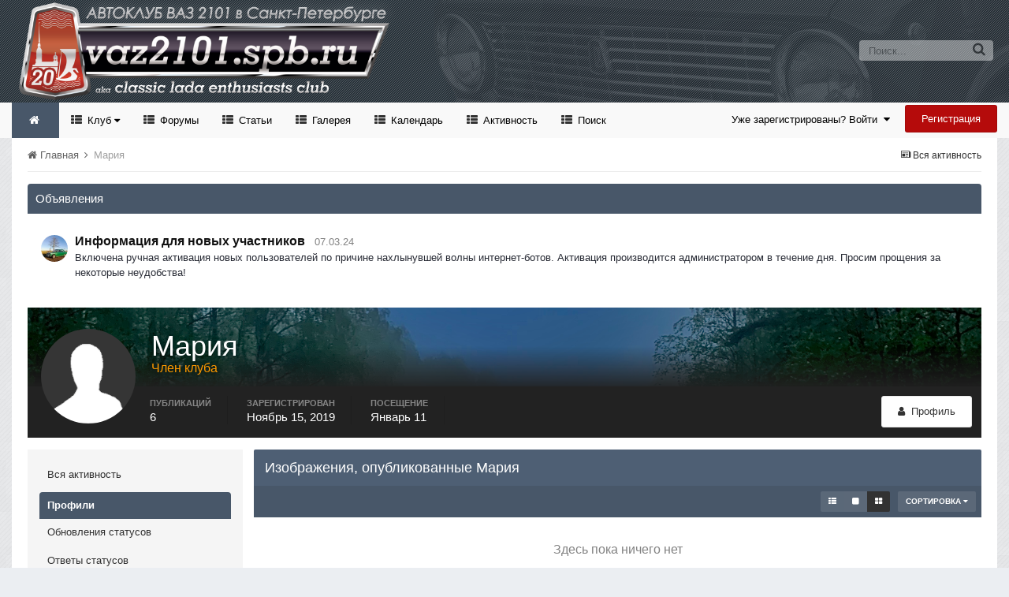

--- FILE ---
content_type: text/html;charset=UTF-8
request_url: https://vaz2101.spb.ru/forum/index.php?/profile/6469-%D0%BC%D0%B0%D1%80%D0%B8%D1%8F/&do=content&type=gallery_image&change_section=1
body_size: 12016
content:
<!DOCTYPE html>
<html lang="ru-RU" dir="ltr">
	<head>
		<title>Мария - Официальный сайт автоклуба ВАЗ 2101 в Санкт-Петербурге</title>
		<!--[if lt IE 9]>
			<link rel="stylesheet" type="text/css" href="https://vaz2101.spb.ru/forum/theme/css_built_2/5e61784858ad3c11f00b5706d12afe52_ie8.css.b29585cb1ec11569974cf9da3fc183ba.css">
		    <script src="//vaz2101.spb.ru/forum/applications/core/interface/html5shiv/html5shiv.js"></script>
		<![endif]-->
		
<meta charset="utf-8">

	<meta name="viewport" content="width=device-width, initial-scale=1">


	<meta property="og:image" content="https://vaz2101.spb.ru/forum/theme/monthly_2024_04/social.png.c6f9c73a7e2d801f5e21ba392bc20111.png">


	
		
			
				<meta property="og:site_name" content="Официальный сайт автоклуба ВАЗ 2101 в Санкт-Петербурге">
			
		
	

	
		
			
				<meta property="og:locale" content="ru_RU">
			
		
	

<meta name="theme-color" content="#768594">
<link rel="last" href="https://vaz2101.spb.ru/forum/index.php?/profile/6469-%D0%BC%D0%B0%D1%80%D0%B8%D1%8F/content/&amp;type=gallery_image&amp;page=0" />


		

	<link rel='stylesheet' href='https://vaz2101.spb.ru/forum/theme/css_built_2/341e4a57816af3ba440d891ca87450ff_framework.css.00a64a9a2442cff9fe8a763b64341c3f.css?v=4e52a1ea3c' media='all'>

	<link rel='stylesheet' href='https://vaz2101.spb.ru/forum/theme/css_built_2/05e81b71abe4f22d6eb8d1a929494829_responsive.css.83beefdac2eaf869eaa91d4fca5fcb5f.css?v=4e52a1ea3c' media='all'>

	<link rel='stylesheet' href='https://vaz2101.spb.ru/forum/theme/css_built_2/20446cf2d164adcc029377cb04d43d17_flags.css.c39bc66372472b9c373fc5f86229c28d.css?v=4e52a1ea3c' media='all'>

	<link rel='stylesheet' href='https://vaz2101.spb.ru/forum/theme/css_built_2/90eb5adf50a8c640f633d47fd7eb1778_core.css.1f3927ec403bcb4d8d650020901854a3.css?v=4e52a1ea3c' media='all'>

	<link rel='stylesheet' href='https://vaz2101.spb.ru/forum/theme/css_built_2/5a0da001ccc2200dc5625c3f3934497d_core_responsive.css.87f54fb4bd3e1cb6ed16321154dd087a.css?v=4e52a1ea3c' media='all'>

	<link rel='stylesheet' href='https://vaz2101.spb.ru/forum/theme/css_built_2/ffdbd8340d5c38a97b780eeb2549bc3f_profiles.css.721911e0bc3c4b0a9af1a612af74a624.css?v=4e52a1ea3c' media='all'>

	<link rel='stylesheet' href='https://vaz2101.spb.ru/forum/theme/css_built_2/f2ef08fd7eaff94a9763df0d2e2aaa1f_streams.css.28aaeff83b66c7655910e10033701fb2.css?v=4e52a1ea3c' media='all'>

	<link rel='stylesheet' href='https://vaz2101.spb.ru/forum/theme/css_built_2/9be4fe0d9dd3ee2160f368f53374cd3f_leaderboard.css.0f46e4b3226ca7f8896acdeb411a39e5.css?v=4e52a1ea3c' media='all'>

	<link rel='stylesheet' href='https://vaz2101.spb.ru/forum/theme/css_built_2/125515e1b6f230e3adf3a20c594b0cea_profiles_responsive.css.727b7c9a0daa6b8c66a13af856dc15e5.css?v=4e52a1ea3c' media='all'>

	<link rel='stylesheet' href='https://vaz2101.spb.ru/forum/theme/css_built_2/6a6afb106122c1b73b3caacf669ca862_profile.css.1b28b5ad0716393f0a61e2e0780e89ca.css?v=4e52a1ea3c' media='all'>

	<link rel='stylesheet' href='https://vaz2101.spb.ru/forum/theme/css_built_2/85f08a814a02aa8260eec3eab0e3ca47_profile.css.1fd857e3adf10eb343fc29d8c38fe6c0.css?v=4e52a1ea3c' media='all'>

	<link rel='stylesheet' href='https://vaz2101.spb.ru/forum/theme/css_built_2/37c6452ea623de41c991284837957128_gallery.css.b42991cf72af63d6fbbcd9779b5c89ba.css?v=4e52a1ea3c' media='all'>

	<link rel='stylesheet' href='https://vaz2101.spb.ru/forum/theme/css_built_2/22e9af7d7c6ac7ddc7db0f1b0d471efc_gallery_responsive.css.6742b774845e2c95f7bb3a0d37f4627b.css?v=4e52a1ea3c' media='all'>




<link rel='stylesheet' href='https://vaz2101.spb.ru/forum/theme/css_built_2/258adbb6e4f3e83cd3b355f84e3fa002_custom.css.d2cfcf16cb573066d609313316ebc449.css?v=4e52a1ea3c' media='all'>



		

	<script type='text/javascript'>
		var ipsDebug = false;		
	
		var CKEDITOR_BASEPATH = '//vaz2101.spb.ru/forum/applications/core/interface/ckeditor/ckeditor/';
	
		var ipsSettings = {
			
			
			
			
			cookie_prefix: "ips4_",
			
			
			cookie_ssl: true,
			
			imgURL: "",
			baseURL: "//vaz2101.spb.ru/forum/",
			jsURL: "//vaz2101.spb.ru/forum/applications/core/interface/js/js.php",
			csrfKey: "0810c5a3576f23782879f88f4ec39b84",
			antiCache: "4e52a1ea3c",
			disableNotificationSounds: false,
			useCompiledFiles: true,
			links_external: 1,
			memberID: 0
		};
	</script>



<script type='text/javascript' src='https://vaz2101.spb.ru/forum/theme/javascript_global/root_library.js.bd4d0cf22ac76ba81ebed7758cc32b01.js?v=4e52a1ea3c' data-ips></script>


<script type='text/javascript' src='https://vaz2101.spb.ru/forum/theme/javascript_global/root_js_lang_2.js.14b807c3817fdfb7c2e14b31739afd38.js?v=4e52a1ea3c' data-ips></script>


<script type='text/javascript' src='https://vaz2101.spb.ru/forum/theme/javascript_global/root_framework.js.65196576aa080edc687a6f502d9211ba.js?v=4e52a1ea3c' data-ips></script>


<script type='text/javascript' src='https://vaz2101.spb.ru/forum/theme/javascript_core/global_global_core.js.0fbac180b28cf64cfd40e2bb924ab17e.js?v=4e52a1ea3c' data-ips></script>


<script type='text/javascript' src='https://vaz2101.spb.ru/forum/theme/javascript_global/root_front.js.c75d8e747ed7c67bb75a7f30b5d64dfb.js?v=4e52a1ea3c' data-ips></script>


<script type='text/javascript' src='https://vaz2101.spb.ru/forum/theme/javascript_core/front_front_profile.js.4cdf87710d2bb021c35ff7f2377ca8b4.js?v=4e52a1ea3c' data-ips></script>


<script type='text/javascript' src='https://vaz2101.spb.ru/forum/theme/javascript_core/front_front_statuses.js.08ffccf322c088dfd43313085c434a13.js?v=4e52a1ea3c' data-ips></script>


<script type='text/javascript' src='https://vaz2101.spb.ru/forum/theme/javascript_core/front_app.js.2cf2575533198ec32039cf559c593dfe.js?v=4e52a1ea3c' data-ips></script>


<script type='text/javascript' src='https://vaz2101.spb.ru/forum/theme/javascript_global/root_map.js.69e1d378c4f65f3c8aaf1d2668a88970.js?v=4e52a1ea3c' data-ips></script>



	<script type='text/javascript'>
		
			ips.setSetting( 'date_format', jQuery.parseJSON('"dd.mm.yy"') );
		
			ips.setSetting( 'date_first_day', jQuery.parseJSON('0') );
		
			ips.setSetting( 'remote_image_proxy', jQuery.parseJSON('0') );
		
			ips.setSetting( 'ipb_url_filter_option', jQuery.parseJSON('"none"') );
		
			ips.setSetting( 'url_filter_any_action', jQuery.parseJSON('"allow"') );
		
			ips.setSetting( 'bypass_profanity', jQuery.parseJSON('0') );
		
		
	</script>

<script src='https://vaz2101.spb.ru/forum/theme/set_resources_2/5d4722b752ac70c505dd72d6df96cb86_jquery.headtacular.min.js'></script>
<script type='text/javascript'>
	(function($){
		$(document).ready(function() {
			
			$('.stickyNavigation').headtacular({ scrollPoint: 10 });
				
		});
	})(jQuery);
</script>

<script type='text/javascript'>
	
$(document).ready(function(){


function debounce(func, wait, immediate) {
	var timeout;
		return function() {
			var context = this, args = arguments;
			var later = function() {
				timeout = null;
				if (!immediate) func.apply(context, args);
			};
			var callNow = immediate && !timeout;
			clearTimeout(timeout);
			timeout = setTimeout(later, wait);
			if (callNow) func.apply(context, args);
		};
};


/* Navigation */            
function VAZ2101Navigation() {
	
	var navwidth = 0;
	var morewidth = $('.ipsNavBar_primary .VAZ2101Nav_more').outerWidth(true);
	$('.ipsNavBar_primary > ul > li:not(.VAZ2101Nav_more)').each(function() {
		navwidth += $(this).outerWidth( true );
	});
	var availablespace = $('.ipsNavBar_primary').outerWidth(true) - morewidth;
	if (navwidth > availablespace) {
		var lastItem = $('.ipsNavBar_primary > ul > li:not(.VAZ2101Nav_more)').last();
		lastItem.attr('data-width', lastItem.outerWidth(true));
		lastItem.prependTo($('.ipsNavBar_primary .VAZ2101Nav_more > ul'));
		VAZ2101Navigation();
	} else {
		var firstMoreElement = $('.ipsNavBar_primary li.VAZ2101Nav_more li').first();
		if (navwidth + firstMoreElement.data('width') < availablespace) {
			firstMoreElement.insertBefore($('.ipsNavBar_primary .VAZ2101Nav_more'));
		}
	}
	
	if ($('.VAZ2101Nav_more li').length > 0) {
		$('.VAZ2101Nav_more').css('display','inline-block');
	} else {
		$('.VAZ2101Nav_more').css('display','none');
	}
	
}

$(window).on('load',function(){
	$(".navPositon").removeClass("hiddenLinks");
  	VAZ2101Navigation();
});
 
$(window).on('resize',function(){
	VAZ2101Navigation();
});

 
}); 
</script>
<script src='https://vaz2101.spb.ru/forum/theme/set_resources_2/5d4722b752ac70c505dd72d6df96cb86_jquery.totop.min.js'></script>
<script src='https://vaz2101.spb.ru/forum/theme/set_resources_2/5d4722b752ac70c505dd72d6df96cb86_custom.js'></script>

		
		

	<link rel='shortcut icon' href='https://vaz2101.spb.ru/forum/theme/monthly_2024_03/favicon.ico.2f47d64066cd00897d1112a02c263927.ico'>

		
<!--VAZ2101 Google Fonts-->
<link href='https://fonts.googleapis.com/css?family=Lato:400,300,700' rel='stylesheet' type='text/css'>
<link href='http://fonts.googleapis.com/css?family=PT+Sans+Caption:400,700' rel='stylesheet' type='text/css'>
<link href='http://fonts.googleapis.com/css?family=PT+Sans:400,700&subset=latin,cyrillic-ext,latin-ext,cyrillic' rel='stylesheet' type='text/css'>
<link href='http://fonts.googleapis.com/css?family=Open+Sans:400,700&subset=latin,cyrillic-ext,greek-ext,vietnamese,latin-ext,cyrillic' rel='stylesheet' type='text/css'>
<link href='http://fonts.googleapis.com/css?family=Droid+Sans:400,700' rel='stylesheet' type='text/css'>
<link href='http://fonts.googleapis.com/css?family=PT+Serif:400,700&subset=latin,cyrillic,latin-ext,cyrillic-ext' rel='stylesheet' type='text/css'>
<link href='http://fonts.googleapis.com/css?family=Droid+Serif:400,700' rel='stylesheet' type='text/css'>
<link href='http://fonts.googleapis.com/css?family=Dosis:400,700&subset=latin,latin-ext' rel='stylesheet' type='text/css'>
<link href='http://fonts.googleapis.com/css?family=Yanone+Kaffeesatz:400,700&subset=latin,latin-ext' rel='stylesheet' type='text/css'>
<link href='http://fonts.googleapis.com/css?family=Play:400,700&subset=latin,cyrillic-ext,greek-ext,latin-ext,greek,cyrillic' rel='stylesheet' type='text/css'>
<link href='http://fonts.googleapis.com/css?family=Raleway:400,700' rel='stylesheet' type='text/css'>
<link href='http://fonts.googleapis.com/css?family=Abel' rel='stylesheet' type='text/css'>
<link href='http://fonts.googleapis.com/css?family=Oxygen:400,700&subset=latin,latin-ext' rel='stylesheet' type='text/css'>
<link href='http://fonts.googleapis.com/css?family=Oswald:300,400' rel='stylesheet' type='text/css'>
<link href='http://fonts.googleapis.com/css?family=Roboto:400,500,700' rel='stylesheet' type='text/css'>
<link href='http://fonts.googleapis.com/css?family=Ubuntu:400,500' rel='stylesheet' type='text/css'>



	</head>
	<body class="ipsApp ipsApp_front ipsJS_none ipsClearfix" data-controller="core.front.core.app"  data-message=""  data-pageapp="core" data-pagelocation="front" data-pagemodule="members" data-pagecontroller="profile" itemscope itemtype="http://schema.org/WebSite">
	<!-- Yandex.Metrika counter --> <script type="text/javascript"> (function (d, w, c) { (w[c] = w[c] || []).push(function() { try { w.yaCounter1024350 = new Ya.Metrika({ id:1024350, clickmap:true, trackLinks:true, accurateTrackBounce:true }); } catch(e) { } }); var n = d.getElementsByTagName("script")[0], s = d.createElement("script"), f = function () { n.parentNode.insertBefore(s, n); }; s.type = "text/javascript"; s.async = true; s.src = "https://mc.yandex.ru/metrika/watch.js"; if (w.opera == "[object Opera]") { d.addEventListener("DOMContentLoaded", f, false); } else { f(); } })(document, window, "yandex_metrika_callbacks"); </script> <noscript><div><img src="https://mc.yandex.ru/watch/1024350" style="position:absolute; left:-9999px;" alt=""></div></noscript> <!-- /Yandex.Metrika counter -->	
      
 <meta itemprop="url" content="https://vaz2101.spb.ru/forum/">

		<a href="#elContent" class="ipsHide" title="Перейти к основному содержанию на этой странице" accesskey="m">Перейти к содержанию</a>
		<div id="ipsLayout_header" class="ipsClearfix">
			
<ul id='elMobileNav' class='ipsList_inline ipsResponsive_hideDesktop ipsResponsive_block' data-controller='core.front.core.mobileNav' data-default="all">
	
		
			<li id='elMobileBreadcrumb'>
				<a href='https://vaz2101.spb.ru/forum/'>
					<span>Главная</span>
				</a>
			</li>
		
	
	
	
	<li >
		<a data-action="defaultStream" class='ipsType_light'  href='https://vaz2101.spb.ru/forum/index.php?/discover/'><i class='icon-newspaper'></i></a>
<div class="mobmenutxt">Вся активность</div>
	</li>

	
		<li class='ipsJS_show'>
			<a href='https://vaz2101.spb.ru/forum/index.php?/search/' data-action="mobileSearch"><i class='fa fa-search'></i></a>
		<div class="mobmenutxt">Поиск</div>
  </li>
	
	<li data-ipsDrawer data-ipsDrawer-drawerElem='#elMobileDrawer'>
		<a href='#'>
			
			
				
			
			
			
			<i class='fa fa-navicon'></i>
		</a>
      <div class="mobmenutxt">Меню</div>
	</li>
  		
</ul>
			<header>
				<div class="ipsLayout_container">
					



	
	
	<a href='https://vaz2101.spb.ru/forum/' id='elLogo' accesskey='1' class='logo justImage'><span class='position'><img src="https://vaz2101.spb.ru/forum/theme/monthly_2025_01/vaz2101spbru_2025_20.png.80227f3a44a8c9f7ea6edc2696156267.png" alt='Официальный сайт автоклуба ВАЗ 2101 в Санкт-Петербурге'></span></a>
	
	


					

	<div id='elSearch' class='ipsPos_right' data-controller='core.front.core.quickSearch' itemprop="potentialAction" itemscope itemtype="http://schema.org/SearchAction" data-default="all">
		<form accept-charset='utf-8' action='https://vaz2101.spb.ru/forum/index.php?/search/' method='post'>
			<meta itemprop="target" content="https://vaz2101.spb.ru/forum/index.php?/search/&amp;q={q}">
			<input type="hidden" name="type" value="all" data-role="searchFilter">
			<a href='#' id='elSearchFilter' data-ipsMenu data-ipsMenu-selectable='radio' data-ipsMenu-appendTo='#elSearch' class="ipsHide">
				<span data-role='searchingIn'>
					Весь контент
					</span>
					<i class='fa fa-caret-down'></i>
			</a>
			<ul id='elSearchFilter_menu' class='ipsMenu ipsMenu_selectable ipsMenu_narrow ipsHide'>
				<li class='ipsMenu_item ipsMenu_itemChecked' data-ipsMenuValue='all'>
					<a href='https://vaz2101.spb.ru/forum/index.php?app=core&amp;module=search&amp;controller=search&amp;csrfKey=0810c5a3576f23782879f88f4ec39b84' title='Весь контент'>Весь контент</a>
				</li>
				<li class='ipsMenu_sep'><hr></li>
				
				<li data-role='globalSearchMenuOptions'></li>
				<li class='ipsMenu_item ipsMenu_itemNonSelect'>
					<a href='https://vaz2101.spb.ru/forum/index.php?/search/' accesskey='4'><i class='fa fa-cog'></i> Расширенный поиск</a>
				</li>
			</ul>
			<input type='search' id='elSearchField' placeholder='Поиск...' name='q' itemprop="query-input">
			<button type='submit'><i class='fa fa-search'></i></button>
		</form>
	</div>

	
				</div>
			</header>
			<div class="stickyNavigation ipsClearfix">
			<div class="ipsLayout_container">
			<div id="navBar" class="ipsClearfix">
				

	<ul id="elUserNav" class="ipsList_inline cSignedOut ipsClearfix ipsResponsive_hidePhone ipsResponsive_block">
		<li id="elSignInLink">
			
				<a href="https://vaz2101.spb.ru/forum/index.php?/login/" data-ipsmenu-closeonclick="false" data-ipsmenu id="elUserSignIn">
					Уже зарегистрированы? Войти  <i class="fa fa-caret-down"></i>
				</a>
			
			
<div id='elUserSignIn_menu' class='ipsMenu ipsMenu_auto ipsHide'>
	<div data-role="loginForm">
		
		
			
				
<form accept-charset='utf-8' class="ipsPad ipsForm ipsForm_vertical" method='post' action='https://vaz2101.spb.ru/forum/index.php?/login/' data-ipsValidation novalidate>
	<input type="hidden" name="login__standard_submitted" value="1">
	
		<input type="hidden" name="csrfKey" value="0810c5a3576f23782879f88f4ec39b84">
	
	<h4 class="ipsType_sectionHead">Войти</h4>
	<br><br>
	<ul class='ipsList_reset'>
		
			
				
					<li class="ipsFieldRow ipsFieldRow_noLabel ipsFieldRow_fullWidth">
						<input type="text" required placeholder="Отображаемое имя" name='auth' id='auth'>
					</li>
				
			
				
					<li class="ipsFieldRow ipsFieldRow_noLabel ipsFieldRow_fullWidth">
						<input type="password" required placeholder="Пароль" name='password' id='password'>
					</li>
				
			
				
					
<li class='ipsFieldRow ipsFieldRow_checkbox ipsClearfix ' id="9c7ffa65f11c317804907d1e35f70d9d">
	
		
		
<input type="hidden" name="remember_me" value="0">
<span class='ipsCustomInput'>
	<input
		type='checkbox'
		role='checkbox'
		name='remember_me_checkbox'
		value='1'
		id="check_9c7ffa65f11c317804907d1e35f70d9d"
		data-toggle-id="9c7ffa65f11c317804907d1e35f70d9d"
		checked aria-checked='true'
		
		
		
		
		
		
	>
	
	<span></span>
</span>


		
		<div class='ipsFieldRow_content'>
			<label class='ipsFieldRow_label' for='check_9c7ffa65f11c317804907d1e35f70d9d'>Запомнить </label>
			


<span class='ipsFieldRow_desc'>
	Не рекомендуется для компьютеров с общим доступом
</span>
			
			
		</div>
	
</li>
				
			
				
					
<li class='ipsFieldRow ipsFieldRow_checkbox ipsClearfix ' id="447c4ee74bbd7ef2ff264d7b7231e3e7">
	
		
		
<input type="hidden" name="signin_anonymous" value="0">
<span class='ipsCustomInput'>
	<input
		type='checkbox'
		role='checkbox'
		name='signin_anonymous_checkbox'
		value='1'
		id="check_447c4ee74bbd7ef2ff264d7b7231e3e7"
		data-toggle-id="447c4ee74bbd7ef2ff264d7b7231e3e7"
		aria-checked='false'
		
		
		
		
		
		
	>
	
	<span></span>
</span>


		
		<div class='ipsFieldRow_content'>
			<label class='ipsFieldRow_label' for='check_447c4ee74bbd7ef2ff264d7b7231e3e7'>Войти анонимно </label>
			
			
			
		</div>
	
</li>
				
			
		
		<li class="ipsFieldRow ipsFieldRow_fullWidth">
			<br>
			<button type="submit" class="ipsButton ipsButton_primary ipsButton_small" id="elSignIn_submit">Войти</button>
			<br>
			<p class="ipsType_right ipsType_small">
				<a href='https://vaz2101.spb.ru/forum/index.php?/lostpassword/' data-ipsDialog data-ipsDialog-title='Забыли пароль?'>Забыли пароль?</a>
			</p>
		</li>
	</ul>
</form>
			
		
		
	</div>
</div>
		</li>
		
			<li>
				<a href="https://vaz2101.spb.ru/forum/index.php?/register/" id="elRegisterButton" class="ipsButton ipsButton_normal ipsButton_primary">
					Регистрация
				</a>
			</li>
		
	</ul>
			
				
<div class='navPositon hiddenLinks'>

	<nav class='ipsClearfix' >
		<div class='ipsNavBar_primary  ipsClearfix'>	
			<ul data-role="primaryNavBar" class='ipsResponsive_showDesktop ipsResponsive_block'>
			
				<li><a class='VAZ2101HomeIcon ipsResponsive_showDesktop ipsResponsive_block' href='https://vaz2101.spb.ru/forum/' title='Перейти на главную страницу сообщества'></a></li>
			
				

	
		
		
		<li  id='elNavSecondary_17' data-role="navBarItem" data-navApp="core" data-navExt="Menu" data-navTitle="Клуб">
			
			
				<a href="#" id="elNavigation_17" data-ipsMenu data-ipsMenu-appendTo='#elNavSecondary_17' data-ipsMenu-activeClass='ipsNavActive_menu' data-navItem-id="17" >
					Клуб <i class="fa fa-caret-down"></i>
				</a>
				<ul id="elNavigation_17_menu" class="ipsMenu ipsMenu_auto ipsHide">
					

	
		
			<li class='ipsMenu_item' >
				<a href='https://vaz2101.spb.ru/forum/index.php?/enjoy/' >
					Вступить
				</a>
			</li>
		
	

	
		
			<li class='ipsMenu_item' >
				<a href='https://vaz2101.spb.ru/forum/index.php?/forums/topic/8676-%D1%83%D1%81%D1%82%D0%B0%D0%B2-%D0%BA%D0%BB%D1%83%D0%B1%D0%B0/' target='_blank'>
					Устав
				</a>
			</li>
		
	

	
		
			
			<li id='elNavigation_9de97c8de831f18c3a345e859461a134' class='ipsMenu_item ipsMenu_subItems'>
				<a href=''>
					Состав Клуба
				</a>
				<ul id='elNavigation_9de97c8de831f18c3a345e859461a134_menu' class='ipsMenu ipsMenu_auto ipsHide'>
					

	

	
		
			<li class='ipsMenu_item' >
				<a href='https://vaz2101.spb.ru/forum/index.php?/forums/forum/3-%D0%BA%D0%BE%D0%BF%D0%B5%D0%B9%D0%BA%D0%B8-%D0%BA%D0%BB%D1%83%D0%B1%D0%B0/' >
					Автопарк
				</a>
			</li>
		
	

	
		
			<li class='ipsMenu_item' >
				<a href='https://vaz2101.spb.ru/forum/index.php?/forums/forum/3-%D0%BA%D0%BE%D0%BF%D0%B5%D0%B9%D0%BA%D0%B8-%D0%BA%D0%BB%D1%83%D0%B1%D0%B0/&amp;do=add' target='_blank'>
					Добавить свой авто
				</a>
			</li>
		
	

	

				</ul>
			</li>
		
	

	
		
			<li class='ipsMenu_item' >
				<a href='https://vaz2101.spb.ru/forum/index.php?/forums/forum/54-%D0%B0%D1%82%D1%80%D0%B8%D0%B1%D1%83%D1%82%D0%B8%D0%BA%D0%B0/' >
					Атрибутика
				</a>
			</li>
		
	

	
		
			<li class='ipsMenu_item' >
				<a href='https://vaz2101.spb.ru/forum/index.php?/forums/forum/12-%D0%B2%D1%81%D1%82%D1%80%D0%B5%D1%87%D0%B8-%D0%BA%D0%BB%D1%83%D0%B1%D0%B0/' >
					Встречи и мероприятия
				</a>
			</li>
		
	

	
		
			<li class='ipsMenu_item' >
				<a href='https://vaz2101.spb.ru/forum/index.php?/index/%D0%BF%D0%B0%D1%80%D1%82%D0%BD%D1%91%D1%80%D1%8B-%D0%BA%D0%BB%D1%83%D0%B1%D0%B0/' >
					Партнёры
				</a>
			</li>
		
	

	
		
			
			<li id='elNavigation_5ab79954178b6a05571cd54eea5085b2' class='ipsMenu_item ipsMenu_subItems'>
				<a href=''>
					Соц.сети
				</a>
				<ul id='elNavigation_5ab79954178b6a05571cd54eea5085b2_menu' class='ipsMenu ipsMenu_auto ipsHide'>
					

	
		
			<li class='ipsMenu_item' >
				<a href='https://m.vk.com/vaz2101spb' target='_blank'>
					Клуб в VK
				</a>
			</li>
		
	

	
		
			<li class='ipsMenu_item' >
				<a href='https://t.me/vaz2101spb' target='_blank'>
					Клуб в Telegram
				</a>
			</li>
		
	

	
		
			<li class='ipsMenu_item' >
				<a href='https://nowapp.me/vaz2101spb' target='_blank'>
					Клуб в Now
				</a>
			</li>
		
	

	

				</ul>
			</li>
		
	

	
		
			<li class='ipsMenu_item' >
				<a href='https://vaz2101.spb.ru/forum/index.php?/diplom/' >
					Дипломы и грамоты
				</a>
			</li>
		
	

				</ul>
			
			
		</li>
	

	
		
		
		<li  id='elNavSecondary_35' data-role="navBarItem" data-navApp="forums" data-navExt="Forums" data-navTitle="Форумы">
			
			
				<a href="https://vaz2101.spb.ru/forum/index.php?/forums/"  data-navItem-id="35" >
					Форумы
				</a>
			
			
		</li>
	

	
		
		
		<li  id='elNavSecondary_36' data-role="navBarItem" data-navApp="cms" data-navExt="Pages" data-navTitle="Статьи">
			
			
				<a href="https://vaz2101.spb.ru/forum/index.php?/articles/"  data-navItem-id="36" >
					Статьи
				</a>
			
			
		</li>
	

	
		
		
		<li  id='elNavSecondary_37' data-role="navBarItem" data-navApp="gallery" data-navExt="Gallery" data-navTitle="Галерея">
			
			
				<a href="https://vaz2101.spb.ru/forum/index.php?/gallery/"  data-navItem-id="37" >
					Галерея
				</a>
			
			
		</li>
	

	
		
		
		<li  id='elNavSecondary_38' data-role="navBarItem" data-navApp="calendar" data-navExt="Calendar" data-navTitle="Календарь">
			
			
				<a href="https://vaz2101.spb.ru/forum/index.php?/calendar/"  data-navItem-id="38" >
					Календарь
				</a>
			
			
		</li>
	

	
		
		
		<li  id='elNavSecondary_2' data-role="navBarItem" data-navApp="core" data-navExt="CustomItem" data-navTitle="Активность">
			
			
				<a href="https://vaz2101.spb.ru/forum/index.php?/discover/"  data-navItem-id="2" >
					Активность
				</a>
			
			
				<ul class='ipsNavBar_secondary ipsHide' data-role='secondaryNavBar'>
					

	
		
		
		<li  id='elNavSecondary_3' data-role="navBarItem" data-navApp="core" data-navExt="AllActivity" data-navTitle="Вся активность">
			
			
				<a href="https://vaz2101.spb.ru/forum/index.php?/discover/"  data-navItem-id="3" >
					Вся активность
				</a>
			
			
		</li>
	

	

	

	

	
		
		
		<li  id='elNavSecondary_42' data-role="navBarItem" data-navApp="core" data-navExt="Leaderboard" data-navTitle="Доска почета">
			
			
				<a href="https://vaz2101.spb.ru/forum/index.php?/leaderboard/"  data-navItem-id="42" >
					Доска почета
				</a>
			
			
		</li>
	

	
		
		
		<li  id='elNavSecondary_39' data-role="navBarItem" data-navApp="core" data-navExt="OnlineUsers" data-navTitle="Пользователи онлайн">
			
			
				<a href="https://vaz2101.spb.ru/forum/index.php?/online/"  data-navItem-id="39" >
					Пользователи онлайн
				</a>
			
			
		</li>
	

	
		
		
		<li  id='elNavSecondary_40' data-role="navBarItem" data-navApp="core" data-navExt="Guidelines" data-navTitle="Правила">
			
			
				<a href="https://vaz2101.spb.ru/forum/index.php?/guidelines/"  data-navItem-id="40" >
					Правила
				</a>
			
			
		</li>
	

	
		
		
		<li  id='elNavSecondary_41' data-role="navBarItem" data-navApp="core" data-navExt="StaffDirectory" data-navTitle="Модераторы">
			
			
				<a href="https://vaz2101.spb.ru/forum/index.php?/staff/"  data-navItem-id="41" >
					Модераторы
				</a>
			
			
		</li>
	

					<li class='ipsHide' id='elNavigationMore_2' data-role='navMore'>
						<a href='#' data-ipsMenu data-ipsMenu-appendTo='#elNavigationMore_2' id='elNavigationMore_2_dropdown'>Больше <i class='fa fa-caret-down'></i></a>
						<ul class='ipsHide ipsMenu ipsMenu_auto' id='elNavigationMore_2_dropdown_menu' data-role='moreDropdown'></ul>
					</li>
				</ul>
			
		</li>
	

	
		
		
		<li  id='elNavSecondary_7' data-role="navBarItem" data-navApp="core" data-navExt="Search" data-navTitle="Поиск">
			
			
				<a href="https://vaz2101.spb.ru/forum/index.php?/search/"  data-navItem-id="7" >
					Поиск
				</a>
			
			
		</li>
	

              
              	<li class="VAZ2101Nav_more VAZ2101Nav_hidden" data-width="80">
                	<a href="#"> Больше </a>
                	<ul class='ipsNavBar_secondary'></ul>
                </li>
              
			</ul>
		</div>
	</nav>

</div>
			</div>
			</div>
			</div>
		</div>
		

		
		<main role="main" id="ipsLayout_body" class="ipsLayout_container">
			<div id="ipsLayout_contentArea">
				<div id="ipsLayout_contentWrapper">
					
<nav class='ipsBreadcrumb ipsBreadcrumb_top ipsFaded_withHover'>
	

	<ul class='ipsList_inline ipsPos_right'>
		
		<li >
			<a data-action="defaultStream" class='ipsType_light '  href='https://vaz2101.spb.ru/forum/index.php?/discover/'><i class='icon-newspaper'></i> <span>Вся активность</span></a>
		</li>
		
	</ul>

	<ul itemscope itemtype="http://schema.org/BreadcrumbList">
		<li  itemprop="itemListElement" itemscope itemtype="http://schema.org/ListItem">
			<a title="Главная" href='https://vaz2101.spb.ru/forum/' itemscope itemtype="http://schema.org/Thing" itemprop="item">
				<span itemprop="name"><i class='fa fa-home'></i> Главная <i class='fa fa-angle-right'></i></span>
			</a>
			<meta itemprop="position" content="1">
		</li>
		
		
			<li  itemprop="itemListElement" itemscope itemtype="http://schema.org/ListItem">
				
					<a href='https://vaz2101.spb.ru/forum/index.php?/profile/6469-%D0%BC%D0%B0%D1%80%D0%B8%D1%8F/' itemscope itemtype="http://schema.org/Thing" itemprop="item">
						<span itemprop="name">Мария </span>
					</a>
				
				<meta itemprop="position" content="2">
			</li>
			
		
	</ul>
</nav>
					
					<div id="ipsLayout_mainArea">
						<a id="elContent"></a>
						
						

						


						
						
						

	<div class='cWidgetContainer '  data-role='widgetReceiver' data-orientation='horizontal' data-widgetArea='header'>
		<ul class='ipsList_reset'>
			
				
					
					<li class='ipsWidget ipsWidget_horizontal ipsBox' data-blockID='app_core_announcements_announcements' data-blockConfig="true" data-blockTitle="Объявления" data-controller='core.front.widgets.block'>
<h3 class='ipsType_reset ipsWidget_title'>Объявления</h3>
<div class='ipsWidget_inner'>
	
		<ul class='ipsList_reset ipsPad'>
			
				<li class='ipsPhotoPanel ipsPhotoPanel_tiny cAnnouncement ipsClearfix'>
					


	<a href="https://vaz2101.spb.ru/forum/index.php?/profile/3494-sp038/" data-ipsHover data-ipsHover-target="https://vaz2101.spb.ru/forum/index.php?/profile/3494-sp038/&amp;do=hovercard" class="ipsUserPhoto ipsUserPhoto_tiny" title="Перейти в профиль SP038">
		<img src='https://vaz2101.spb.ru/forum/uploads/monthly_2025_10/IMG_20251019_161236_388.thumb.jpg.80098d57dc3c00ba9decf3e4f7fb8abd.jpg' alt='SP038' itemprop="image">
	</a>

					<div>
						
							<h4 class='ipsType_large ipsType_reset'>
								<a href='https://vaz2101.spb.ru/forum/index.php?/announcement/28-%D0%B8%D0%BD%D1%84%D0%BE%D1%80%D0%BC%D0%B0%D1%86%D0%B8%D1%8F-%D0%B4%D0%BB%D1%8F-%D0%BD%D0%BE%D0%B2%D1%8B%D1%85-%D1%83%D1%87%D0%B0%D1%81%D1%82%D0%BD%D0%B8%D0%BA%D0%BE%D0%B2/'>Информация для новых участников</a> &nbsp;&nbsp;<span class='ipsType_light ipsType_medium ipsType_unbold'>07.03.24</span>
							</h4>							
												
						<div class='ipsType_medium ipsType_textBlock ipsType_richText ipsContained' data-ipsTruncate data-ipsTruncate-type='remove' data-ipsTruncate-size='2 lines' data-ipsTruncate-watch='false'>
							
	Включена ручная активация новых пользователей по причине нахлынувшей волны интернет-ботов. Активация производится администратором в течение дня. Просим прощения за некоторые неудобства! 
 

						</div>
					</div>
				</li>
			
		</ul>
	
</div></li>
				
			
		</ul>
	</div>

						

<div data-controller='core.front.profile.main'>
	

<header data-role="profileHeader">
	<div class='ipsPageHead_special cProfileHeaderMinimal' id='elProfileHeader' data-controller='core.front.core.coverPhoto' data-url="https://vaz2101.spb.ru/forum/index.php?/profile/6469-%D0%BC%D0%B0%D1%80%D0%B8%D1%8F/&amp;csrfKey=0810c5a3576f23782879f88f4ec39b84" data-coverOffset='1320'>
		
			<div class='ipsCoverPhoto_container'>
				<img src='https://vaz2101.spb.ru/forum/uploads/monthly_2021_01/8832D627-A9D5-4A87-8F63-E924F6617024.jpeg.28972d4ce7be71b0f5e6150b5aaa6ffb.jpeg' class='ipsCoverPhoto_photo' alt=''>
			</div>
		
		
		<div class='ipsColumns ipsColumns_collapsePhone' data-hideOnCoverEdit>
			<div class='ipsColumn ipsColumn_fixed ipsColumn_narrow ipsPos_center' id='elProfilePhoto'>
				
					<span class='ipsUserPhoto ipsUserPhoto_xlarge'>					
						<img src='https://vaz2101.spb.ru/forum/theme/set_resources_2/84c1e40ea0e759e3f1505eb1788ddf3c_default_photo.png' alt=''>
					</span>
				
				
			</div>
			<div class='ipsColumn ipsColumn_fluid'>
				<div class='ipsPos_left ipsPad cProfileHeader_name'>
					<h1 class='ipsType_reset'>
						Мария
					</h1>
					
					<span><span style='color:#ff9900'>Член клуба</span></span>
				</div>
				
					<ul class='ipsList_inline ipsPad ipsResponsive_hidePhone ipsResponsive_block'>
						
							
							<li>

<div data-followApp='core' data-followArea='member' data-followID='6469'  data-controller='core.front.core.followButton'>
	
		

	
</div></li>
						
						
					</ul>
				
			</div>
		</div>
	</div>

	<div class='ipsGrid ipsAreaBackground ipsPad ipsResponsive_showPhone ipsResponsive_block'>
		
		
		

		
		
		<div data-role='switchView' class='ipsGrid_span12'>
			<div data-action="goToProfile" data-type='phone' class=''>
				<a href='https://vaz2101.spb.ru/forum/index.php?/profile/6469-%D0%BC%D0%B0%D1%80%D0%B8%D1%8F/' class='ipsButton ipsButton_light ipsButton_small ipsButton_fullWidth' title="Профиль Мария"><i class='fa fa-user'></i></a>
			</div>
			<div data-action="browseContent" data-type='phone' class='ipsHide'>
				<a href="https://vaz2101.spb.ru/forum/index.php?/profile/6469-%D0%BC%D0%B0%D1%80%D0%B8%D1%8F/content/" class='ipsButton ipsButton_alternate ipsButton_small ipsButton_fullWidth'  title="Контент Мария"><i class='fa fa-newspaper-o'></i></a>
			</div>
		</div>
	</div>

	<div id='elProfileStats' class='ipsClearfix'>
		<div data-role='switchView' class='ipsResponsive_hidePhone ipsResponsive_block'>
			<a href='https://vaz2101.spb.ru/forum/index.php?/profile/6469-%D0%BC%D0%B0%D1%80%D0%B8%D1%8F/' class='ipsButton ipsButton_veryLight ipsButton_medium ipsPos_right ' data-action="goToProfile" data-type='full' title="Профиль Мария"><i class='fa fa-user'></i> <span class='ipsResponsive_showDesktop ipsResponsive_inline'>&nbsp;Профиль</span></a>
			<a href="https://vaz2101.spb.ru/forum/index.php?/profile/6469-%D0%BC%D0%B0%D1%80%D0%B8%D1%8F/content/" class='ipsButton ipsButton_light ipsButton_medium ipsPos_right ipsHide' data-action="browseContent" data-type='full' title="Контент Мария"><i class='fa fa-newspaper-o'></i> <span class='ipsResponsive_showDesktop ipsResponsive_inline'>&nbsp;Обзор контента</span></a>
		</div>
		<ul class='ipsList_inline ipsPos_left'>
			<li>
				<h4 class='ipsType_minorHeading'>Публикаций</h4>
				6
			</li>
			<li>
				<h4 class='ipsType_minorHeading'>Зарегистрирован</h4>
				<time datetime='2019-11-15T21:42:33Z' title='15.11.19 21:42 ' data-short='6 г'>Ноябрь 15, 2019</time>
			</li>
			<li>
				<h4 class='ipsType_minorHeading'>Посещение</h4>
				<span>
					 <time datetime='2026-01-11T17:01:40Z' title='11.01.26 17:01 ' data-short='Янв 11'>Январь 11</time>
				</span>
			</li>
			
		</ul>
	</div>
</header>
	<div data-role="profileContent">

		<div class="ipsColumns ipsColumns_collapsePhone ipsSpacer_top">
			<div class="ipsColumn ipsColumn_wide">
				<div class="ipsSideMenu ipsAreaBackground_light ipsPad" id="modcp_menu" data-ipsTabBar data-ipsTabBar-contentArea='#elUserContent' data-ipsTabBar-itemselector=".ipsSideMenu_item" data-ipsTabBar-activeClass="ipsSideMenu_itemActive" data-ipsSideMenu>
					<h3 class="ipsSideMenu_mainTitle ipsAreaBackground_light ipsType_medium">
						<a href="#user_content" class="ipsPad_double" data-action="openSideMenu"><i class="fa fa-bars"></i> &nbsp;Тип контента&nbsp;<i class="fa fa-caret-down"></i></a>
					</h3>
					<div>
						<ul class="ipsSideMenu_list">
							<li><a href="https://vaz2101.spb.ru/forum/index.php?/profile/6469-%D0%BC%D0%B0%D1%80%D0%B8%D1%8F/&amp;do=content&amp;change_section=1" class="ipsSideMenu_item ">Вся активность</a></li>
						</ul>
						
							<h4 class='ipsSideMenu_subTitle'>Профили</h4>
							<ul class="ipsSideMenu_list">
								
									<li><a href="https://vaz2101.spb.ru/forum/index.php?/profile/6469-%D0%BC%D0%B0%D1%80%D0%B8%D1%8F/&amp;do=content&amp;type=core_statuses_status&amp;change_section=1" class="ipsSideMenu_item ">Обновления статусов</a></li>
								
									<li><a href="https://vaz2101.spb.ru/forum/index.php?/profile/6469-%D0%BC%D0%B0%D1%80%D0%B8%D1%8F/&amp;do=content&amp;type=core_statuses_reply&amp;change_section=1" class="ipsSideMenu_item ">Ответы статусов</a></li>
								
							</ul>
						
							<h4 class='ipsSideMenu_subTitle'>Форумы</h4>
							<ul class="ipsSideMenu_list">
								
									<li><a href="https://vaz2101.spb.ru/forum/index.php?/profile/6469-%D0%BC%D0%B0%D1%80%D0%B8%D1%8F/&amp;do=content&amp;type=forums_topic&amp;change_section=1" class="ipsSideMenu_item ">Темы</a></li>
								
									<li><a href="https://vaz2101.spb.ru/forum/index.php?/profile/6469-%D0%BC%D0%B0%D1%80%D0%B8%D1%8F/&amp;do=content&amp;type=forums_topic_post&amp;change_section=1" class="ipsSideMenu_item ">Сообщения</a></li>
								
							</ul>
						
							<h4 class='ipsSideMenu_subTitle'>Календарь</h4>
							<ul class="ipsSideMenu_list">
								
									<li><a href="https://vaz2101.spb.ru/forum/index.php?/profile/6469-%D0%BC%D0%B0%D1%80%D0%B8%D1%8F/&amp;do=content&amp;type=calendar_event&amp;change_section=1" class="ipsSideMenu_item ">События</a></li>
								
									<li><a href="https://vaz2101.spb.ru/forum/index.php?/profile/6469-%D0%BC%D0%B0%D1%80%D0%B8%D1%8F/&amp;do=content&amp;type=calendar_event_comment&amp;change_section=1" class="ipsSideMenu_item ">Комментарии события</a></li>
								
							</ul>
						
							<h4 class='ipsSideMenu_subTitle'>Статьи</h4>
							<ul class="ipsSideMenu_list">
								
									<li><a href="https://vaz2101.spb.ru/forum/index.php?/profile/6469-%D0%BC%D0%B0%D1%80%D0%B8%D1%8F/&amp;do=content&amp;type=cms_records1&amp;change_section=1" class="ipsSideMenu_item ">Статьи</a></li>
								
									<li><a href="https://vaz2101.spb.ru/forum/index.php?/profile/6469-%D0%BC%D0%B0%D1%80%D0%B8%D1%8F/&amp;do=content&amp;type=cms_records_comment1&amp;change_section=1" class="ipsSideMenu_item ">Статья Комментарии</a></li>
								
							</ul>
						
							<h4 class='ipsSideMenu_subTitle'>Новости</h4>
							<ul class="ipsSideMenu_list">
								
									<li><a href="https://vaz2101.spb.ru/forum/index.php?/profile/6469-%D0%BC%D0%B0%D1%80%D0%B8%D1%8F/&amp;do=content&amp;type=cms_records2&amp;change_section=1" class="ipsSideMenu_item ">Новости</a></li>
								
									<li><a href="https://vaz2101.spb.ru/forum/index.php?/profile/6469-%D0%BC%D0%B0%D1%80%D0%B8%D1%8F/&amp;do=content&amp;type=cms_records_comment2&amp;change_section=1" class="ipsSideMenu_item ">Новость Комментарии</a></li>
								
							</ul>
						
							<h4 class='ipsSideMenu_subTitle'>Галерея </h4>
							<ul class="ipsSideMenu_list">
								
									<li><a href="https://vaz2101.spb.ru/forum/index.php?/profile/6469-%D0%BC%D0%B0%D1%80%D0%B8%D1%8F/&amp;do=content&amp;type=gallery_image&amp;change_section=1" class="ipsSideMenu_item ipsSideMenu_itemActive">Изображения</a></li>
								
									<li><a href="https://vaz2101.spb.ru/forum/index.php?/profile/6469-%D0%BC%D0%B0%D1%80%D0%B8%D1%8F/&amp;do=content&amp;type=gallery_image_comment&amp;change_section=1" class="ipsSideMenu_item ">Комментарии </a></li>
								
							</ul>
						
							<h4 class='ipsSideMenu_subTitle'>Формы </h4>
							<ul class="ipsSideMenu_list">
								
									<li><a href="https://vaz2101.spb.ru/forum/index.php?/profile/6469-%D0%BC%D0%B0%D1%80%D0%B8%D1%8F/&amp;do=content&amp;type=form_log&amp;change_section=1" class="ipsSideMenu_item ">form_logs_pl_pl</a></li>
								
							</ul>
						
					</div>			
				</div>
			</div>
			<div class="ipsColumn ipsColumn_fluid" id='elUserContent'>
				
<div class='ipsBox'>
	<h2 class='ipsType_sectionTitle ipsType_reset'>Изображения, опубликованные Мария</h2>
	
<div data-baseurl='https://vaz2101.spb.ru/forum/index.php?/profile/6469-%D0%BC%D0%B0%D1%80%D0%B8%D1%8F/content/&amp;type=gallery_image&amp;page=1' data-resort='listResort' data-controller='core.global.core.table'>
	
	
		<div class="ipsButtonBar ipsPad_half ipsClearfix ipsClear">
			

			<ul class="ipsButtonRow ipsPos_right ipsClearfix">
				
					<li>
						<a href="#elSortByMenu_menu" id="elSortByMenu_5deb1fd86282df96f65bd44d5ba2071a" data-role='sortButton' data-ipsMenu data-ipsMenu-activeClass="ipsButtonRow_active" data-ipsMenu-selectable="radio">Сортировка <i class="fa fa-caret-down"></i></a>
						<ul class="ipsMenu ipsMenu_auto ipsMenu_withStem ipsMenu_selectable ipsHide" id="elSortByMenu_5deb1fd86282df96f65bd44d5ba2071a_menu">
							
							
								<li class="ipsMenu_item ipsMenu_itemChecked" data-ipsMenuValue="image_updated" data-sortDirection='desc'><a href="https://vaz2101.spb.ru/forum/index.php?/profile/6469-%D0%BC%D0%B0%D1%80%D0%B8%D1%8F/content/&amp;type=gallery_image&amp;page=1&amp;sortby=image_updated&amp;sortdirection=desc">Последние обновления</a></li>
							
								<li class="ipsMenu_item " data-ipsMenuValue="image_last_comment" data-sortDirection='desc'><a href="https://vaz2101.spb.ru/forum/index.php?/profile/6469-%D0%BC%D0%B0%D1%80%D0%B8%D1%8F/content/&amp;type=gallery_image&amp;page=1&amp;sortby=image_last_comment&amp;sortdirection=desc">Последний ответ</a></li>
							
								<li class="ipsMenu_item " data-ipsMenuValue="image_caption" data-sortDirection='asc'><a href="https://vaz2101.spb.ru/forum/index.php?/profile/6469-%D0%BC%D0%B0%D1%80%D0%B8%D1%8F/content/&amp;type=gallery_image&amp;page=1&amp;sortby=image_caption&amp;sortdirection=asc">Заголовок</a></li>
							
								<li class="ipsMenu_item " data-ipsMenuValue="image_rating" data-sortDirection='desc'><a href="https://vaz2101.spb.ru/forum/index.php?/profile/6469-%D0%BC%D0%B0%D1%80%D0%B8%D1%8F/content/&amp;type=gallery_image&amp;page=1&amp;sortby=image_rating&amp;sortdirection=desc">Наивысший рейтинг</a></li>
							
								<li class="ipsMenu_item " data-ipsMenuValue="image_date" data-sortDirection='desc'><a href="https://vaz2101.spb.ru/forum/index.php?/profile/6469-%D0%BC%D0%B0%D1%80%D0%B8%D1%8F/content/&amp;type=gallery_image&amp;page=1&amp;sortby=image_date&amp;sortdirection=desc">Дата начала</a></li>
							
								<li class="ipsMenu_item " data-ipsMenuValue="image_comments" data-sortDirection='desc'><a href="https://vaz2101.spb.ru/forum/index.php?/profile/6469-%D0%BC%D0%B0%D1%80%D0%B8%D1%8F/content/&amp;type=gallery_image&amp;page=1&amp;sortby=image_comments&amp;sortdirection=desc">Самые комментируемые</a></li>
							
								<li class="ipsMenu_item " data-ipsMenuValue="image_reviews" data-sortDirection='desc'><a href="https://vaz2101.spb.ru/forum/index.php?/profile/6469-%D0%BC%D0%B0%D1%80%D0%B8%D1%8F/content/&amp;type=gallery_image&amp;page=1&amp;sortby=image_reviews&amp;sortdirection=desc">Больше отзывов</a></li>
							
								<li class="ipsMenu_item " data-ipsMenuValue="image_views" data-sortDirection='desc'><a href="https://vaz2101.spb.ru/forum/index.php?/profile/6469-%D0%BC%D0%B0%D1%80%D0%B8%D1%8F/content/&amp;type=gallery_image&amp;page=1&amp;sortby=image_views&amp;sortdirection=desc">Самые просматриваемые</a></li>
							
							
						</ul>
					</li>
				
				
			</ul>

			<form action='https://vaz2101.spb.ru/forum/index.php?/profile/6469-%D0%BC%D0%B0%D1%80%D0%B8%D1%8F/content/&amp;type=gallery_image&amp;page=1' method='post'>
				<input type='hidden' name='csrfKey' value='0810c5a3576f23782879f88f4ec39b84'>
				<ul class='ipsButtonRow ipsPos_right ipsClearfix'>
					<li>
						<button type='submit' name='thumbnailSize' value='thumb' data-ipsTooltip title='Show as thumbnails' class='ipsButtonRow_active'><i class='fa fa-th-large'></i></button>
					</li>
					<li>
						<button type='submit' name='thumbnailSize' value='large' data-ipsTooltip title='Show as large previews' class=''><i class='fa fa-square'></i></button>
					</li>
					<li>
						<button type='submit' name='thumbnailSize' value='rows' data-ipsTooltip title='Show as list' class=''><i class='fa fa-th-list'></i></button>
					</li>
				</ul>
			</form>

			
		</div>
	

	
			
			<div class='ipsType_center ipsPad'>
				<p class='ipsType_large ipsType_light'>Здесь пока ничего нет</p>
			</div>
			
	

	
</div>
</div>
			</div>
		</div>

	</div>
</div>

						

					</div>
					

					
<nav class='ipsBreadcrumb ipsBreadcrumb_bottom ipsFaded_withHover'>
	
		


	

	<ul class='ipsList_inline ipsPos_right'>
		
		<li >
			<a data-action="defaultStream" class='ipsType_light '  href='https://vaz2101.spb.ru/forum/index.php?/discover/'><i class='icon-newspaper'></i> <span>Вся активность</span></a>
		</li>
		
	</ul>

	<ul >
		<li >
			<a title="Главная" href='https://vaz2101.spb.ru/forum/' >
				<span ><i class='fa fa-home'></i> Главная <i class='fa fa-angle-right'></i></span>
			</a>
			<meta itemprop="position" content="1">
		</li>
		
		
			<li >
				
					<a href='https://vaz2101.spb.ru/forum/index.php?/profile/6469-%D0%BC%D0%B0%D1%80%D0%B8%D1%8F/' >
						<span >Мария </span>
					</a>
				
				<meta itemprop="position" content="2">
			</li>
			
		
	</ul>
</nav>
				</div>
			</div>
			
		</main>
		<div id="totopscroller"></div>
		<script>
			$(function(){
				$('#totopscroller').totopscroller({
					link:'https://vaz2101.spb.ru/forum/',
					toTopHtml: '<i class="fa fa-border fa-2x fa-chevron-up"></i>',
					toBottomHtml: '<i class="fa fa-border fa-2x fa-chevron-down"></i>',
					toPrevHtml: '<i class="fa fa-border fa-2x fa-chevron-left"></i>',
					linkHtml: '<a><i class="fa fa-border fa-2x fa-link"></i></a>',
				});
			})
		</script>
		<footer id="ipsLayout_footer" class="ipsClearfix">
			<div class="ipsLayout_container">
				

				
				<div id="bottom_footer" class="ipsClearfix">
					

<!--VAZ2101 Copyright-->
<ul class="ipsList_inline ipsType_right ipsSpacer_top" id="elFooterCopyright">
	<li id="VAZ2101Copyright">
		<i class="fa fa-copyright"></i>  <a href="https://vaz2101.spb.ru">Тема ВАЗ 2101</a> by <a href="http://www.tdu-world.com">SP038</a>
	</li>
</ul>

<ul class="ipsList_inline ipsType_center ipsSpacer_top" id="elFooterLinks">

	
	
		<li>
			<a href="#elNavLang_menu" id="elNavLang" data-ipsmenu data-ipsmenu-above>Язык <i class="fa fa-caret-down"></i></a>
			<ul id="elNavLang_menu" class="ipsMenu ipsMenu_selectable ipsHide">
			
				<li class="ipsMenu_item ipsMenu_itemChecked">
					<form action="//vaz2101.spb.ru/forum/index.php?/language/&amp;csrfKey=0810c5a3576f23782879f88f4ec39b84" method="post">
					<button type="submit" name="id" value="2" class="ipsButton ipsButton_link"><i class="ipsFlag ipsFlag-ru"></i> Русский (RU) (По умолчанию)</button>
					</form>
				</li>
			
				<li class="ipsMenu_item">
					<form action="//vaz2101.spb.ru/forum/index.php?/language/&amp;csrfKey=0810c5a3576f23782879f88f4ec39b84" method="post">
					<button type="submit" name="id" value="4" class="ipsButton ipsButton_link"><i class="ipsFlag ipsFlag-us"></i> English (US) </button>
					</form>
				</li>
			
			</ul>
		</li>
	
	
	
		<li>
			<a href="#elNavTheme_menu" id="elNavTheme" data-ipsmenu data-ipsmenu-above>Тема <i class="fa fa-caret-down"></i></a>
			<ul id="elNavTheme_menu" class="ipsMenu ipsMenu_selectable ipsHide">
			
				
					<li class="ipsMenu_item">
						<form action="//vaz2101.spb.ru/forum/index.php?/theme/&amp;csrfKey=0810c5a3576f23782879f88f4ec39b84" method="post">
						<button type="submit" name="id" value="1" class="ipsButton ipsButton_link">Default </button>
						</form>
					</li>
				
			
				
					<li class="ipsMenu_item ipsMenu_itemChecked">
						<form action="//vaz2101.spb.ru/forum/index.php?/theme/&amp;csrfKey=0810c5a3576f23782879f88f4ec39b84" method="post">
						<button type="submit" name="id" value="2" class="ipsButton ipsButton_link">Клуб ВАЗ 2101 в Санкт-Петербурге by SP038 (По умолчанию)</button>
						</form>
					</li>
				
			
			</ul>
		</li>
	
	
	
		<li><a href="https://vaz2101.spb.ru/forum/index.php?/forms/">Обратная связь</a></li>
	
</ul>	


<p id='elCopyright'>
	<span id='elCopyright_userLine'></span>
	<a rel='nofollow' title='Community Software by Invision Power Services, Inc.' href='https://www.invisionpower.com/'>Community Software by Invision Power Services, Inc.</a><br><a href='http://ipbmafia.ru' style='display:none'>Поддержка IPS Community Suite 4 в России</a>
</p>
				</div>
			</div>
		</footer>
		
<div id="elMobileDrawer" class="ipsDrawer ipsHide">
	<a href="#" class="ipsDrawer_close" data-action="close"><span>×</span></a>
	<div class="ipsDrawer_menu">
		<div class="ipsDrawer_content">
			

			<div class="ipsSpacer_bottom ipsPad">
				<ul class="ipsToolList ipsToolList_vertical">
					
						<li>
							<a href="https://vaz2101.spb.ru/forum/index.php?/login/" class="ipsButton ipsButton_light ipsButton_small ipsButton_fullWidth">Уже зарегистрированы? Войти</a>
						</li>
						
							<li>
								<a href="https://vaz2101.spb.ru/forum/index.php?/register/" id="elRegisterButton_mobile" class="ipsButton ipsButton_small ipsButton_fullWidth ipsButton_important">Регистрация</a>
							</li>
						
					

					
				</ul>
			</div>

			<ul class="ipsDrawer_list">
				

				
				
				
				
					
						
						
							<li class="ipsDrawer_itemParent">
								<h4 class="ipsDrawer_title"><a href="#">Клуб</a></h4>
								<ul class="ipsDrawer_list">
									<li data-action="back"><a href="#">Назад</a></li>
									
									
										


	
		
			<li>
				<a href='https://vaz2101.spb.ru/forum/index.php?/enjoy/' >
					Вступить
				</a>
			</li>
		
	

	
		
			<li>
				<a href='https://vaz2101.spb.ru/forum/index.php?/forums/topic/8676-%D1%83%D1%81%D1%82%D0%B0%D0%B2-%D0%BA%D0%BB%D1%83%D0%B1%D0%B0/' target='_blank'>
					Устав
				</a>
			</li>
		
	

	
		
			
			<li class='ipsDrawer_itemParent'>
				<h4 class='ipsDrawer_title'><a href='#'>Состав Клуба</a></h4>
				<ul class='ipsDrawer_list'>
					<li data-action="back"><a href='#'>Назад</a></li>
					
					


	

	
		
			<li>
				<a href='https://vaz2101.spb.ru/forum/index.php?/forums/forum/3-%D0%BA%D0%BE%D0%BF%D0%B5%D0%B9%D0%BA%D0%B8-%D0%BA%D0%BB%D1%83%D0%B1%D0%B0/' >
					Автопарк
				</a>
			</li>
		
	

	
		
			<li>
				<a href='https://vaz2101.spb.ru/forum/index.php?/forums/forum/3-%D0%BA%D0%BE%D0%BF%D0%B5%D0%B9%D0%BA%D0%B8-%D0%BA%D0%BB%D1%83%D0%B1%D0%B0/&amp;do=add' target='_blank'>
					Добавить свой авто
				</a>
			</li>
		
	

	

				</ul>
			</li>
		
	

	
		
			<li>
				<a href='https://vaz2101.spb.ru/forum/index.php?/forums/forum/54-%D0%B0%D1%82%D1%80%D0%B8%D0%B1%D1%83%D1%82%D0%B8%D0%BA%D0%B0/' >
					Атрибутика
				</a>
			</li>
		
	

	
		
			<li>
				<a href='https://vaz2101.spb.ru/forum/index.php?/forums/forum/12-%D0%B2%D1%81%D1%82%D1%80%D0%B5%D1%87%D0%B8-%D0%BA%D0%BB%D1%83%D0%B1%D0%B0/' >
					Встречи и мероприятия
				</a>
			</li>
		
	

	
		
			<li>
				<a href='https://vaz2101.spb.ru/forum/index.php?/index/%D0%BF%D0%B0%D1%80%D1%82%D0%BD%D1%91%D1%80%D1%8B-%D0%BA%D0%BB%D1%83%D0%B1%D0%B0/' >
					Партнёры
				</a>
			</li>
		
	

	
		
			
			<li class='ipsDrawer_itemParent'>
				<h4 class='ipsDrawer_title'><a href='#'>Соц.сети</a></h4>
				<ul class='ipsDrawer_list'>
					<li data-action="back"><a href='#'>Назад</a></li>
					
					


	
		
			<li>
				<a href='https://m.vk.com/vaz2101spb' target='_blank'>
					Клуб в VK
				</a>
			</li>
		
	

	
		
			<li>
				<a href='https://t.me/vaz2101spb' target='_blank'>
					Клуб в Telegram
				</a>
			</li>
		
	

	
		
			<li>
				<a href='https://nowapp.me/vaz2101spb' target='_blank'>
					Клуб в Now
				</a>
			</li>
		
	

	

				</ul>
			</li>
		
	

	
		
			<li>
				<a href='https://vaz2101.spb.ru/forum/index.php?/diplom/' >
					Дипломы и грамоты
				</a>
			</li>
		
	

									
										
								</ul>
							</li>
						
					
				
					
						
						
							<li><a href="https://vaz2101.spb.ru/forum/index.php?/forums/" >Форумы</a></li>
						
					
				
					
						
						
							<li><a href="https://vaz2101.spb.ru/forum/index.php?/articles/" >Статьи</a></li>
						
					
				
					
						
						
							<li><a href="https://vaz2101.spb.ru/forum/index.php?/gallery/" >Галерея</a></li>
						
					
				
					
						
						
							<li><a href="https://vaz2101.spb.ru/forum/index.php?/calendar/" >Календарь</a></li>
						
					
				
					
						
						
							<li class="ipsDrawer_itemParent">
								<h4 class="ipsDrawer_title"><a href="#">Активность</a></h4>
								<ul class="ipsDrawer_list">
									<li data-action="back"><a href="#">Назад</a></li>
									
										<li><a href="https://vaz2101.spb.ru/forum/index.php?/discover/">Активность</a></li>
									
									
									
										


	
		
			<li>
				<a href='https://vaz2101.spb.ru/forum/index.php?/discover/' >
					Вся активность
				</a>
			</li>
		
	

	

	

	

	
		
			<li>
				<a href='https://vaz2101.spb.ru/forum/index.php?/leaderboard/' >
					Доска почета
				</a>
			</li>
		
	

	
		
			<li>
				<a href='https://vaz2101.spb.ru/forum/index.php?/online/' >
					Пользователи онлайн
				</a>
			</li>
		
	

	
		
			<li>
				<a href='https://vaz2101.spb.ru/forum/index.php?/guidelines/' >
					Правила
				</a>
			</li>
		
	

	
		
			<li>
				<a href='https://vaz2101.spb.ru/forum/index.php?/staff/' >
					Модераторы
				</a>
			</li>
		
	

										
								</ul>
							</li>
						
					
				
					
						
						
							<li><a href="https://vaz2101.spb.ru/forum/index.php?/search/" >Поиск</a></li>
						
					
				
			</ul>
		</div>
	</div>
</div>
		
		
		
		
		<!--ipsQueryLog-->
		<!--ipsCachingLog-->
		
	</body>
</html>


--- FILE ---
content_type: text/css
request_url: https://vaz2101.spb.ru/forum/theme/css_built_2/ffdbd8340d5c38a97b780eeb2549bc3f_profiles.css.721911e0bc3c4b0a9af1a612af74a624.css?v=4e52a1ea3c
body_size: 8003
content:
 #elProfileHeader{padding-bottom:0;padding-top:125px;position:relative;height:200px;background-size:cover;background-repeat:no-repeat;background-position:50%;box-shadow:0px 0px 30px rgba(0,0,0,0.4) inset;text-shadow:0px 0px 4px rgba(0,0,0,0.5);font-size:16px;-webkit-transition:all 0.3s ease-in-out;-moz-transition:all 0.3s ease-in-out;-ms-transition:all 0.3s ease-in-out;-o-transition:all 0.3s ease-in-out;transition:all 0.3s ease-in-out;}#elProfileHeader h1{font-size:36px;font-weight:normal;margin-bottom:10px;}#elProfileHeader.cProfileHeaderMinimal{padding-top:25px;height:100px;}#elProfileHeader .ipsUserPhoto{position:relative;z-index:1800;}#elProfilePhoto [data-action="editPhoto"]{position:absolute;bottom:0;z-index:1850;}#elProfilePhoto [data-action="editPhoto"]{left:0;}html[dir="rtl"] #elProfilePhoto [data-action="editPhoto"]{right:0;left:auto;}#elProfileStats{background:#222;color:#fff;height:65px;padding:12px 12px 12px 155px;font-size:15px;font-weight:500;position:relative;}html[dir="rtl"] #elProfileStats{padding:12px 155px 12px 12px;}#elProfileStats > [data-role="switchView"] .ipsList_inline, #elProfileStats > [data-role="switchView"] .ipsButton{position:relative;z-index:1000;}html[dir="ltr"] #elProfileStats > ul:last-child > li{margin-right:20px;padding-right:20px;border-right:1px solid rgba(0,0,0,0.1);}html[dir="rtl"] #elProfileStats > ul:last-child > li{margin-left:20px;padding-left:20px;border-left:1px solid rgba(0,0,0,0.1);}#elProfileStats li:last-child{border:0;}.cProfileRepScore{text-align:center;border-radius:2px;}.cProfileRepScore_positive{background:#598f5b;color:#fff;}.cProfileRepScore_negative{background:#c75050;color:#fff;}.cProfileRepScore_neutral{background:#e5e5e5;color:#000;}.cProfileRepScore > .ipsAreaBackground_reset{margin-top:5px;}.cProfileRepScore_negative .ipsType_minorHeading, .cProfileRepScore_positive .ipsType_minorHeading{color:rgba(255,255,255,0.5);}.cProfileRepScore_points, .cProfileRepScore_title{display:block;}.cProfileRepScore_points{font-size:20px;margin:4px 0;}#elEditProfile{position:absolute;top:10px;}html[dir="ltr"] #elEditProfile{right:10px;}html[dir="rtl"] #elEditProfile{left:10px;}#elWarningInfo i{font-size:34px;margin-top:5px;}html[dir="ltr"] #elWarningInfo > div{margin-left:45px;}html[dir="rtl"] #elWarningInfo > div{margin-right:45px;}#elWarningInfo .ipsButton{margin-bottom:4px;}#elUserContent [data-role="tableRows"] > li > .ipsDataList > .ipsDataItem{border-bottom:0;}#elUserContent .ipsComment_meta{margin-bottom:10px;}.cProfileSidebarBlock .ipsType_sectionTitle{margin:0 -15px;}.cProfileSidebarBlock:last-child{margin-bottom:0;}#elFollowers > .ipsPad{padding-bottom:0;}.cProfileContent .ipsComment_header + .ipsPad_half{padding-top:0;}html[dir="ltr"] .cProfileFields .ipsDataItem_size3{padding-right:5px;}html[dir="rtl"] .cProfileFields .ipsDataItem_size3{padding-left:5px;}#elProfileActivityOverview .ipsStreamItem, #elUserContent .ipsStreamItem, #elSingleStatusUpdate .ipsStreamItem{box-shadow:none;border:0;margin:0;padding:20px 0;border-bottom:1px solid rgba(0,0,0,0.1);}#elProfileActivityOverview .ipsStreamItem:only-child, #elUserContent .ipsStreamItem:only-child, #elSingleStatusUpdate .ipsStreamItem:only-child{border-bottom:0;}#elUserContent .ipsStreamItem_contentType, #elSingleStatusUpdate .ipsStreamItem_contentType{display:none;}html[dir] .ipsStream:not( .ipsStream_withTimeline ) .ipsStreamItem_contentType{top:55px;border-width:1px;width:24px;height:24px;border-radius:24px;line-height:22px;font-size:12px;}html[dir="ltr"] .ipsStream:not( .ipsStream_withTimeline ) .ipsStreamItem_contentType{left:20px;}html[dir="rtl"] .ipsStream:not( .ipsStream_withTimeline ) .ipsStreamItem_contentType{right:20px;}.cProfileSidebarBlock.ipsLeaderboard_trophy_1{padding:10px;background-color:rgba(250,199,70,0.6);color:#704926;}#elPhotoCropper [data-role="cropper"]{margin:0 auto;max-width:100%;}.cProfileRepLog_text{margin:10px 0 0 0;}.cProfileRepLog_button{line-height:28px !important;}html[dir="ltr"] .cProfileHeader_name{margin-right:15px;}html[dir="rtl"] .cProfileHeader_name{margin-left:15px;}.cProfileHeader_name h1{display:inline-block;}.cProfileHeader_name span{display:block;}html[dir="ltr"] #elProfileHeader .cProfileHeader_history{margin-left:7px;}html[dir="rtl"] #elProfileHeader .cProfileHeader_history{margin-right:7px;}#elProfileHeader .cProfileHeader_history{line-height:24px;color:inherit;opacity:0.5;}#elProfileHeader .cProfileHeader_history:hover{color:inherit;opacity:1;}.cropper-container{position:relative;overflow:hidden;-webkit-user-select:none;-moz-user-select:none;-ms-user-select:none;user-select:none;-webkit-tap-highlight-color:transparent;-webkit-touch-callout:none}.cropper-container img{display:block;width:100%;min-width:0!important;max-width:none!important;height:100%;min-height:0!important;max-height:none!important}.cropper-canvas,.cropper-modal{position:absolute;top:0;right:0;bottom:0;left:0}.cropper-canvas{background-color:#fff;filter:alpha(opacity=0);opacity:0}.cropper-modal{background-color:#000;filter:alpha(opacity=50);opacity:.5}.cropper-cropbox{position:absolute;top:10%;left:10%;width:80%;height:80%}.cropper-viewer{display:block;width:100%;height:100%;overflow:hidden;outline:#69f solid 1px;outline-color:rgba(102,153,255,.75)}.cropper-dashed{position:absolute;display:block;filter:alpha(opacity=50);border:0 dashed #fff;opacity:.5}.cropper-dashed.dashed-h{top:33.33333333%;left:0;width:100%;height:33.33333333%;border-top-width:1px;border-bottom-width:1px}.cropper-dashed.dashed-v{top:0;left:33.33333333%;width:33.33333333%;height:100%;border-right-width:1px;border-left-width:1px}.cropper-face,.cropper-line,.cropper-point{position:absolute;display:block;width:100%;height:100%;filter:alpha(opacity=10);opacity:.1}.cropper-face{top:0;left:0;cursor:move;background-color:#fff}.cropper-line{background-color:#69f}.cropper-line.line-e{top:0;right:-3px;width:5px;cursor:e-resize}.cropper-line.line-n{top:-3px;left:0;height:5px;cursor:n-resize}.cropper-line.line-w{top:0;left:-3px;width:5px;cursor:w-resize}.cropper-line.line-s{bottom:-3px;left:0;height:5px;cursor:s-resize}.cropper-point{width:5px;height:5px;background-color:#69f;filter:alpha(opacity=75);opacity:.75}.cropper-point.point-e{top:50%;right:-3px;margin-top:-3px;cursor:e-resize}.cropper-point.point-n{top:-3px;left:50%;margin-left:-3px;cursor:n-resize}.cropper-point.point-w{top:50%;left:-3px;margin-top:-3px;cursor:w-resize}.cropper-point.point-s{bottom:-3px;left:50%;margin-left:-3px;cursor:s-resize}.cropper-point.point-ne{top:-3px;right:-3px;cursor:ne-resize}.cropper-point.point-nw{top:-3px;left:-3px;cursor:nw-resize}.cropper-point.point-sw{bottom:-3px;left:-3px;cursor:sw-resize}.cropper-point.point-se{right:-3px;bottom:-3px;width:20px;height:20px;cursor:se-resize;filter:alpha(opacity=100);opacity:1}.cropper-point.point-se:before{position:absolute;right:-50%;bottom:-50%;display:block;width:200%;height:200%;content:" ";background-color:#69f;filter:alpha(opacity=0);opacity:0}@media (min-width:768px){.cropper-point.point-se{width:15px;height:15px}}@media (min-width:992px){.cropper-point.point-se{width:10px;height:10px}}@media (min-width:1200px){.cropper-point.point-se{width:5px;height:5px;filter:alpha(opacity=75);opacity:.75}}.cropper-bg{background-image:url([data-uri])}.cropper-invisible{filter:alpha(opacity=0);opacity:0}.cropper-hide{position:fixed;top:0;left:0;z-index:-1;width:auto!important;max-width:none!important;height:auto!important;max-height:none!important;filter:alpha(opacity=0);opacity:0}.cropper-hidden{display:none!important}.cropper-move{cursor:move}.cropper-crop{cursor:crosshair}.cropper-disabled .cropper-canvas,.cropper-disabled .cropper-face,.cropper-disabled .cropper-line,.cropper-disabled .cropper-point{cursor:not-allowed}

--- FILE ---
content_type: text/css
request_url: https://vaz2101.spb.ru/forum/theme/css_built_2/22e9af7d7c6ac7ddc7db0f1b0d471efc_gallery_responsive.css.6742b774845e2c95f7bb3a0d37f4627b.css?v=4e52a1ea3c
body_size: 801
content:
 @media screen and (max-width:767px){.ipsApp .cGalleryAlbums_recent{padding:0;}.cGalleryAlbums_recent > ul{height:134px;}html[dir="ltr"] .cGalleryAlbums_recent > ul{padding-left:138px;}html[dir="rtl"] .cGalleryAlbums_recent > ul{padding-right:138px;}.cGalleryAlbums_recent > ul > li:first-child, .cGalleryAlbums_recent > ul > li:first-child a{width:134px;height:134px;}.cGalleryAlbums_recent > ul > li, .cGalleryAlbums_recent > ul > li a{width:65px;height:65px;}#elGalleryHeader{margin:-10px -10px 0 -10px;}.cGalleryAlbumSlider_wrapper{width:265px;}.cGalleryAlbumSlider li{width:38px;height:38px;}#elGalleryNav a[data-action]{font-size:30px;position:relative;top:-5px;}body[data-pageapp="gallery"][data-pagecontroller="view"] .cWidgetContainer:not( .ipsHide ) + div #elGalleryHeader{margin-top:10px;}}